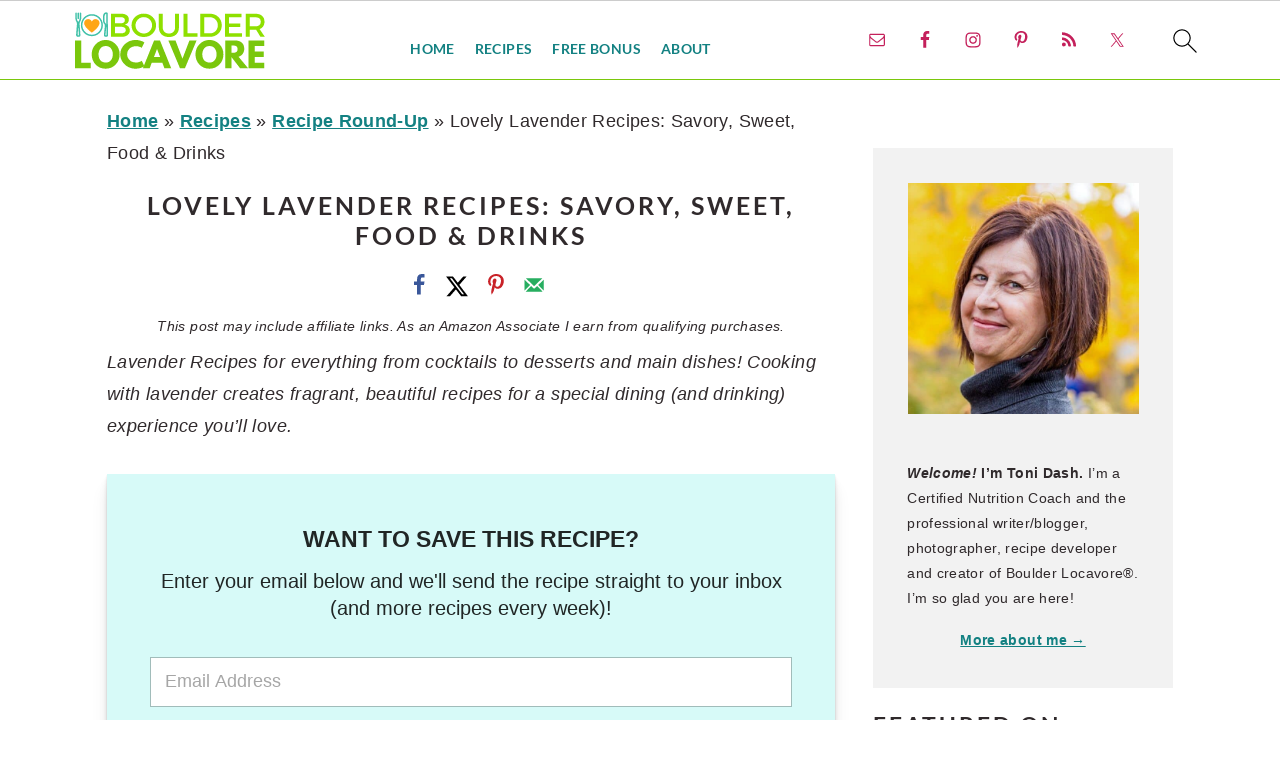

--- FILE ---
content_type: image/svg+xml
request_url: https://boulderlocavore.com/wp-content/uploads/2021/12/Boulder-Locavore-Header-size-200-x-70-px-transparent-background.svg
body_size: 4482
content:
<svg xmlns="http://www.w3.org/2000/svg" xmlns:xlink="http://www.w3.org/1999/xlink" width="150" viewBox="0 0 150 52.5" height="52.5" version="1.0"><defs><g id="a"><path d="M 6.25 -20.8125 L 6.25 -4.15625 L 13.421875 -4.15625 L 13.421875 0 L 1.515625 0 L 1.515625 -20.8125 Z M 6.25 -20.8125"/></g><g id="b"><path d="M 0.578125 -10.421875 C 0.578125 -13.421875 1.601562 -15.960938 3.65625 -18.046875 C 5.707031 -20.140625 8.179688 -21.1875 11.078125 -21.1875 C 13.984375 -21.1875 16.453125 -20.144531 18.484375 -18.0625 C 20.515625 -15.988281 21.53125 -13.441406 21.53125 -10.421875 C 21.53125 -7.367188 20.53125 -4.804688 18.53125 -2.734375 C 16.53125 -0.660156 14.046875 0.375 11.078125 0.375 C 8.023438 0.375 5.507812 -0.648438 3.53125 -2.703125 C 1.5625 -4.765625 0.578125 -7.335938 0.578125 -10.421875 Z M 5.703125 -10.421875 C 5.703125 -9.328125 5.867188 -8.328125 6.203125 -7.421875 C 6.535156 -6.523438 7.125 -5.765625 7.96875 -5.140625 C 8.8125 -4.523438 9.847656 -4.21875 11.078125 -4.21875 C 12.835938 -4.21875 14.164062 -4.820312 15.0625 -6.03125 C 15.96875 -7.238281 16.421875 -8.703125 16.421875 -10.421875 C 16.421875 -12.117188 15.960938 -13.578125 15.046875 -14.796875 C 14.128906 -16.015625 12.804688 -16.625 11.078125 -16.625 C 9.359375 -16.625 8.03125 -16.015625 7.09375 -14.796875 C 6.164062 -13.578125 5.703125 -12.117188 5.703125 -10.421875 Z M 5.703125 -10.421875"/></g><g id="c"><path d="M 12.578125 -4.28125 C 13.304688 -4.28125 14.007812 -4.390625 14.6875 -4.609375 C 15.375 -4.828125 15.875 -5.039062 16.1875 -5.25 L 16.671875 -5.578125 L 18.6875 -1.53125 C 18.625 -1.488281 18.53125 -1.421875 18.40625 -1.328125 C 18.289062 -1.242188 18.019531 -1.085938 17.59375 -0.859375 C 17.164062 -0.640625 16.707031 -0.445312 16.21875 -0.28125 C 15.726562 -0.113281 15.085938 0.0351562 14.296875 0.171875 C 13.503906 0.304688 12.691406 0.375 11.859375 0.375 C 9.921875 0.375 8.082031 -0.0976562 6.34375 -1.046875 C 4.613281 -1.992188 3.21875 -3.300781 2.15625 -4.96875 C 1.101562 -6.632812 0.578125 -8.429688 0.578125 -10.359375 C 0.578125 -11.828125 0.890625 -13.234375 1.515625 -14.578125 C 2.140625 -15.921875 2.96875 -17.070312 4 -18.03125 C 5.03125 -18.988281 6.234375 -19.753906 7.609375 -20.328125 C 8.992188 -20.898438 10.410156 -21.1875 11.859375 -21.1875 C 13.203125 -21.1875 14.441406 -21.023438 15.578125 -20.703125 C 16.710938 -20.378906 17.515625 -20.0625 17.984375 -19.75 L 18.6875 -19.265625 L 16.671875 -15.234375 C 16.554688 -15.335938 16.378906 -15.457031 16.140625 -15.59375 C 15.898438 -15.738281 15.425781 -15.925781 14.71875 -16.15625 C 14.019531 -16.394531 13.304688 -16.515625 12.578125 -16.515625 C 11.441406 -16.515625 10.414062 -16.328125 9.5 -15.953125 C 8.59375 -15.585938 7.875 -15.101562 7.34375 -14.5 C 6.820312 -13.894531 6.421875 -13.242188 6.140625 -12.546875 C 5.859375 -11.847656 5.71875 -11.140625 5.71875 -10.421875 C 5.71875 -8.835938 6.3125 -7.414062 7.5 -6.15625 C 8.6875 -4.90625 10.378906 -4.28125 12.578125 -4.28125 Z M 12.578125 -4.28125"/></g><g id="d"><path d="M 12.078125 -20.8125 L 20.484375 0 L 15.390625 0 L 13.84375 -4.15625 L 5.921875 -4.15625 L 4.390625 0 L -0.703125 0 L 7.6875 -20.8125 Z M 12.234375 -8.328125 L 9.90625 -14.375 L 9.859375 -14.375 L 7.546875 -8.328125 Z M 12.234375 -8.328125"/></g><g id="e"><path d="M 8.015625 0 L -0.703125 -20.8125 L 4.640625 -20.8125 L 9.890625 -7.140625 L 15.125 -20.8125 L 20.484375 -20.8125 L 11.75 0 Z M 8.015625 0"/></g><g id="f"><path d="M 1.515625 -20.8125 L 8.953125 -20.8125 C 10.953125 -20.8125 12.582031 -20.273438 13.84375 -19.203125 C 15.101562 -18.140625 15.734375 -16.613281 15.734375 -14.625 C 15.734375 -13.09375 15.347656 -11.8125 14.578125 -10.78125 C 13.816406 -9.75 12.78125 -9.019531 11.46875 -8.59375 L 18.640625 0 L 12.609375 0 L 6.25 -8.21875 L 6.25 0 L 1.515625 0 Z M 6.25 -11.578125 L 6.8125 -11.578125 C 7.25 -11.578125 7.617188 -11.582031 7.921875 -11.59375 C 8.222656 -11.613281 8.566406 -11.671875 8.953125 -11.765625 C 9.335938 -11.867188 9.644531 -12.015625 9.875 -12.203125 C 10.113281 -12.390625 10.316406 -12.660156 10.484375 -13.015625 C 10.660156 -13.367188 10.75 -13.796875 10.75 -14.296875 C 10.75 -14.804688 10.660156 -15.234375 10.484375 -15.578125 C 10.316406 -15.929688 10.113281 -16.203125 9.875 -16.390625 C 9.644531 -16.578125 9.335938 -16.71875 8.953125 -16.8125 C 8.566406 -16.914062 8.222656 -16.972656 7.921875 -16.984375 C 7.617188 -17.003906 7.25 -17.015625 6.8125 -17.015625 L 6.25 -17.015625 Z M 6.25 -11.578125"/></g><g id="g"><path d="M 13.421875 -20.8125 L 13.421875 -16.640625 L 6.25 -16.640625 L 6.25 -12.515625 L 13.109375 -12.515625 L 13.109375 -8.34375 L 6.25 -8.34375 L 6.25 -4.15625 L 13.421875 -4.15625 L 13.421875 0 L 1.515625 0 L 1.515625 -20.8125 Z M 13.421875 -20.8125"/></g><g id="j"><path d="M 2.28125 -17.34375 L 9.8125 -17.34375 C 11.613281 -17.34375 13.035156 -16.957031 14.078125 -16.1875 C 15.117188 -15.425781 15.640625 -14.367188 15.640625 -13.015625 C 15.640625 -12.035156 15.363281 -11.203125 14.8125 -10.515625 C 14.269531 -9.828125 13.53125 -9.367188 12.59375 -9.140625 C 13.75 -8.941406 14.65625 -8.453125 15.3125 -7.671875 C 15.976562 -6.898438 16.3125 -5.929688 16.3125 -4.765625 C 16.3125 -3.273438 15.75 -2.109375 14.625 -1.265625 C 13.5 -0.421875 11.953125 0 9.984375 0 L 2.28125 0 Z M 5.203125 -14.75 L 5.203125 -10.15625 L 9.671875 -10.15625 C 10.585938 -10.15625 11.3125 -10.363281 11.84375 -10.78125 C 12.375 -11.195312 12.640625 -11.765625 12.640625 -12.484375 C 12.640625 -13.210938 12.378906 -13.769531 11.859375 -14.15625 C 11.335938 -14.550781 10.609375 -14.75 9.671875 -14.75 Z M 5.203125 -7.578125 L 5.203125 -2.609375 L 9.671875 -2.609375 C 10.828125 -2.609375 11.722656 -2.828125 12.359375 -3.265625 C 12.992188 -3.703125 13.3125 -4.320312 13.3125 -5.125 C 13.3125 -5.882812 12.988281 -6.484375 12.34375 -6.921875 C 11.695312 -7.359375 10.804688 -7.578125 9.671875 -7.578125 Z M 5.203125 -7.578125"/></g><g id="k"><path d="M 3.484375 -14.90625 C 5.253906 -16.582031 7.4375 -17.421875 10.03125 -17.421875 C 12.625 -17.421875 14.804688 -16.582031 16.578125 -14.90625 C 18.347656 -13.226562 19.234375 -11.148438 19.234375 -8.671875 C 19.234375 -6.191406 18.347656 -4.101562 16.578125 -2.40625 C 14.804688 -0.71875 12.625 0.125 10.03125 0.125 C 7.4375 0.125 5.253906 -0.71875 3.484375 -2.40625 C 1.722656 -4.101562 0.84375 -6.191406 0.84375 -8.671875 C 0.84375 -11.148438 1.722656 -13.226562 3.484375 -14.90625 Z M 10.0625 -14.796875 C 8.34375 -14.796875 6.867188 -14.203125 5.640625 -13.015625 C 4.421875 -11.835938 3.8125 -10.390625 3.8125 -8.671875 C 3.8125 -6.953125 4.425781 -5.492188 5.65625 -4.296875 C 6.894531 -3.097656 8.363281 -2.5 10.0625 -2.5 C 11.757812 -2.5 13.210938 -3.097656 14.421875 -4.296875 C 15.628906 -5.492188 16.234375 -6.953125 16.234375 -8.671875 C 16.234375 -10.390625 15.628906 -11.835938 14.421875 -13.015625 C 13.210938 -14.203125 11.757812 -14.796875 10.0625 -14.796875 Z M 10.0625 -14.796875"/></g><g id="l"><path d="M 17.03125 -17.34375 L 17.03125 -7.1875 C 17.03125 -4.925781 16.359375 -3.140625 15.015625 -1.828125 C 13.679688 -0.523438 11.835938 0.125 9.484375 0.125 C 7.140625 0.125 5.296875 -0.523438 3.953125 -1.828125 C 2.609375 -3.140625 1.9375 -4.925781 1.9375 -7.1875 L 1.9375 -17.34375 L 4.859375 -17.34375 L 4.859375 -7.1875 C 4.859375 -5.726562 5.273438 -4.582031 6.109375 -3.75 C 6.941406 -2.914062 8.078125 -2.5 9.515625 -2.5 C 10.929688 -2.5 12.046875 -2.910156 12.859375 -3.734375 C 13.679688 -4.566406 14.09375 -5.71875 14.09375 -7.1875 L 14.09375 -17.34375 Z M 17.03125 -17.34375"/></g><g id="m"><path d="M 5.203125 -2.65625 L 12.71875 -2.65625 L 12.71875 0 L 2.28125 0 L 2.28125 -17.34375 L 5.203125 -17.34375 Z M 5.203125 -2.65625"/></g><g id="n"><path d="M 2.28125 -17.34375 L 9.390625 -17.34375 C 11.984375 -17.34375 14.125 -16.523438 15.8125 -14.890625 C 17.507812 -13.253906 18.359375 -11.179688 18.359375 -8.671875 C 18.359375 -6.160156 17.507812 -4.085938 15.8125 -2.453125 C 14.113281 -0.816406 11.945312 0 9.3125 0 L 2.28125 0 Z M 5.203125 -14.71875 L 5.203125 -2.625 L 9.46875 -2.625 C 11.164062 -2.625 12.578125 -3.1875 13.703125 -4.3125 C 14.835938 -5.445312 15.40625 -6.890625 15.40625 -8.640625 C 15.40625 -10.398438 14.820312 -11.851562 13.65625 -13 C 12.5 -14.144531 11.0625 -14.71875 9.34375 -14.71875 Z M 5.203125 -14.71875"/></g><g id="o"><path d="M 14.671875 -14.71875 L 5.203125 -14.71875 L 5.203125 -10.03125 L 13.671875 -10.03125 L 13.671875 -7.40625 L 5.203125 -7.40625 L 5.203125 -2.625 L 14.96875 -2.625 L 14.96875 0 L 2.28125 0 L 2.28125 -17.34375 L 14.671875 -17.34375 Z M 14.671875 -14.71875"/></g><g id="p"><path d="M 13.28125 0 L 10.109375 -5.25 C 9.941406 -5.238281 9.675781 -5.234375 9.3125 -5.234375 L 5.203125 -5.234375 L 5.203125 0 L 2.28125 0 L 2.28125 -17.34375 L 9.3125 -17.34375 C 11.53125 -17.34375 13.25 -16.828125 14.46875 -15.796875 C 15.695312 -14.765625 16.3125 -13.304688 16.3125 -11.421875 C 16.3125 -10.035156 16 -8.863281 15.375 -7.90625 C 14.757812 -6.945312 13.875 -6.242188 12.71875 -5.796875 L 16.609375 0 Z M 5.203125 -7.859375 L 9.3125 -7.859375 C 12.125 -7.859375 13.53125 -9.019531 13.53125 -11.34375 C 13.53125 -13.59375 12.125 -14.71875 9.3125 -14.71875 L 5.203125 -14.71875 Z M 5.203125 -7.859375"/></g><clipPath id="q"><path d="M 24 4 L 28.6875 4 L 28.6875 24 L 24 24 Z M 24 4"/></clipPath><clipPath id="r"><path d="M 3.851562 4 L 9 4 L 9 24 L 3.851562 24 Z M 3.851562 4"/></clipPath></defs><g fill="#7AC70C"><use x="2.153" y="46.652" xmlns:xlink="http://www.w3.org/1999/xlink" xlink:href="#a" xlink:type="simple" xlink:actuate="onLoad" xlink:show="embed"/></g><g fill="#7AC70C"><use x="15.696" y="46.652" xmlns:xlink="http://www.w3.org/1999/xlink" xlink:href="#b" xlink:type="simple" xlink:actuate="onLoad" xlink:show="embed"/></g><g fill="#7AC70C"><use x="37.108" y="46.652" xmlns:xlink="http://www.w3.org/1999/xlink" xlink:href="#c" xlink:type="simple" xlink:actuate="onLoad" xlink:show="embed"/></g><g fill="#7AC70C"><use x="55.393" y="46.652" xmlns:xlink="http://www.w3.org/1999/xlink" xlink:href="#d" xlink:type="simple" xlink:actuate="onLoad" xlink:show="embed"/></g><g fill="#7AC70C"><use x="74.459" y="46.652" xmlns:xlink="http://www.w3.org/1999/xlink" xlink:href="#e" xlink:type="simple" xlink:actuate="onLoad" xlink:show="embed"/></g><g fill="#7AC70C"><use x="93.526" y="46.652" xmlns:xlink="http://www.w3.org/1999/xlink" xlink:href="#b" xlink:type="simple" xlink:actuate="onLoad" xlink:show="embed"/></g><g fill="#7AC70C"><use x="114.938" y="46.652" xmlns:xlink="http://www.w3.org/1999/xlink" xlink:href="#f" xlink:type="simple" xlink:actuate="onLoad" xlink:show="embed"/></g><g fill="#7AC70C"><use x="132.289" y="46.652" xmlns:xlink="http://www.w3.org/1999/xlink" xlink:href="#g" xlink:type="simple" xlink:actuate="onLoad" xlink:show="embed"/></g><g fill="#7AC70C"><use x="146.208" y="46.652" xmlns:xlink="http://www.w3.org/1999/xlink" xlink:href="#h" xlink:type="simple" xlink:actuate="onLoad" xlink:show="embed"/></g><g fill="#8EE000"><use x="22.825" y="23.132" xmlns:xlink="http://www.w3.org/1999/xlink" xlink:href="#i" xlink:type="simple" xlink:actuate="onLoad" xlink:show="embed"/></g><g fill="#8EE000"><use x="28.52" y="23.132" xmlns:xlink="http://www.w3.org/1999/xlink" xlink:href="#j" xlink:type="simple" xlink:actuate="onLoad" xlink:show="embed"/></g><g fill="#8EE000"><use x="45.319" y="23.132" xmlns:xlink="http://www.w3.org/1999/xlink" xlink:href="#k" xlink:type="simple" xlink:actuate="onLoad" xlink:show="embed"/></g><g fill="#8EE000"><use x="64.695" y="23.132" xmlns:xlink="http://www.w3.org/1999/xlink" xlink:href="#l" xlink:type="simple" xlink:actuate="onLoad" xlink:show="embed"/></g><g fill="#8EE000"><use x="82.931" y="23.132" xmlns:xlink="http://www.w3.org/1999/xlink" xlink:href="#m" xlink:type="simple" xlink:actuate="onLoad" xlink:show="embed"/></g><g fill="#8EE000"><use x="95.469" y="23.132" xmlns:xlink="http://www.w3.org/1999/xlink" xlink:href="#n" xlink:type="simple" xlink:actuate="onLoad" xlink:show="embed"/></g><g fill="#8EE000"><use x="113.978" y="23.132" xmlns:xlink="http://www.w3.org/1999/xlink" xlink:href="#o" xlink:type="simple" xlink:actuate="onLoad" xlink:show="embed"/></g><g fill="#8EE000"><use x="129.538" y="23.132" xmlns:xlink="http://www.w3.org/1999/xlink" xlink:href="#p" xlink:type="simple" xlink:actuate="onLoad" xlink:show="embed"/></g><g fill="#8EE000"><use x="146.756" y="23.132" xmlns:xlink="http://www.w3.org/1999/xlink" xlink:href="#i" xlink:type="simple" xlink:actuate="onLoad" xlink:show="embed"/></g><g clip-path="url(#q)"><path fill="#40C1A8" d="M 25.953125 16.59375 C 25.925781 16.820312 25.535156 20.769531 25.46875 21.441406 C 25.410156 21.652344 25.3125 22.199219 25.636719 22.644531 C 25.796875 22.867188 26.113281 23.128906 26.714844 23.128906 C 26.753906 23.128906 26.800781 23.128906 26.8125 23.125 L 27.136719 23.125 C 27.796875 23.160156 28.140625 22.886719 28.316406 22.65625 C 28.679688 22.1875 28.601562 21.570312 28.550781 21.332031 L 28.257812 5.441406 C 28.25 5.199219 28.097656 4.984375 27.867188 4.902344 C 27.574219 4.800781 27.292969 4.746094 27.027344 4.746094 C 25.179688 4.746094 24.6875 7.082031 24.6875 8.460938 L 24.6875 10.558594 C 24.6875 10.78125 24.722656 12.773438 25.828125 13.707031 C 26.316406 14.113281 26.121094 15.449219 26.003906 16.246094 C 25.984375 16.367188 25.96875 16.484375 25.953125 16.59375 Z M 27.390625 21.414062 C 27.390625 21.460938 27.394531 21.503906 27.40625 21.550781 C 27.4375 21.671875 27.4375 21.894531 27.398438 21.941406 C 27.398438 21.941406 27.363281 21.964844 27.257812 21.964844 L 27.171875 21.960938 L 26.714844 21.964844 C 26.640625 21.964844 26.597656 21.957031 26.582031 21.957031 C 26.582031 21.957031 26.578125 21.957031 26.578125 21.957031 C 26.566406 21.910156 26.574219 21.800781 26.59375 21.730469 C 26.609375 21.691406 26.617188 21.648438 26.621094 21.605469 C 26.804688 19.742188 27.085938 16.910156 27.109375 16.746094 C 27.121094 16.640625 27.136719 16.53125 27.15625 16.414062 C 27.199219 16.121094 27.246094 15.785156 27.277344 15.4375 Z M 25.855469 10.558594 L 25.855469 8.460938 C 25.855469 8.4375 25.90625 5.910156 27.027344 5.910156 C 27.050781 5.910156 27.074219 5.914062 27.101562 5.914062 L 27.253906 14.125 C 27.167969 13.613281 26.972656 13.144531 26.578125 12.8125 C 25.988281 12.316406 25.855469 11.015625 25.855469 10.558594 Z M 25.855469 10.558594"/></g><g clip-path="url(#r)"><path fill="#40C1A8" d="M 4.570312 21.339844 C 4.546875 21.511719 4.484375 22.210938 4.925781 22.699219 C 5.109375 22.898438 5.433594 23.128906 5.957031 23.128906 C 5.992188 23.128906 6.027344 23.128906 6.066406 23.125 L 6.390625 23.125 C 7.015625 23.164062 7.367188 22.90625 7.550781 22.683594 C 7.945312 22.199219 7.847656 21.53125 7.800781 21.316406 C 7.71875 20.199219 7.34375 15.207031 7.3125 14.972656 C 7.207031 14.164062 7.007812 12.667969 7.523438 11.996094 C 8.265625 11.03125 8.414062 9.320312 8.429688 9.128906 C 8.429688 9.113281 8.429688 9.097656 8.429688 9.085938 L 8.429688 5.453125 C 8.429688 5.132812 8.171875 4.871094 7.847656 4.871094 C 7.527344 4.871094 7.265625 5.132812 7.265625 5.453125 L 7.265625 9.0625 C 7.230469 9.503906 7.042969 10.707031 6.601562 11.285156 C 6.410156 11.53125 6.277344 11.816406 6.1875 12.121094 C 6.097656 11.816406 5.964844 11.53125 5.773438 11.285156 C 5.332031 10.710938 5.144531 9.507812 5.109375 9.0625 L 5.109375 5.453125 C 5.109375 5.132812 4.847656 4.871094 4.523438 4.871094 C 4.203125 4.871094 3.941406 5.132812 3.941406 5.453125 L 3.941406 9.085938 C 3.941406 9.097656 3.945312 9.113281 3.945312 9.128906 C 3.960938 9.320312 4.109375 11.035156 4.851562 11.996094 C 5.367188 12.667969 5.167969 14.164062 5.0625 14.972656 C 5.03125 15.207031 4.652344 20.269531 4.570312 21.339844 Z M 5.722656 21.496094 C 5.726562 21.480469 5.730469 21.464844 5.730469 21.445312 C 5.882812 19.40625 6.105469 16.46875 6.1875 15.464844 C 6.269531 16.472656 6.492188 19.40625 6.644531 21.445312 C 6.648438 21.476562 6.652344 21.515625 6.660156 21.546875 C 6.699219 21.699219 6.6875 21.902344 6.652344 21.941406 C 6.640625 21.949219 6.585938 21.96875 6.425781 21.960938 L 6.03125 21.964844 C 5.910156 21.96875 5.824219 21.953125 5.792969 21.917969 C 5.722656 21.84375 5.707031 21.621094 5.722656 21.496094 Z M 5.722656 21.496094"/></g><path fill="#40C1A8" d="M 5.605469 5.453125 L 5.605469 9.28125 C 5.605469 9.601562 5.867188 9.863281 6.1875 9.863281 C 6.507812 9.863281 6.769531 9.601562 6.769531 9.28125 L 6.769531 5.453125 C 6.769531 5.132812 6.507812 4.871094 6.1875 4.871094 C 5.867188 4.871094 5.605469 5.132812 5.605469 5.453125 Z M 5.605469 5.453125"/><path fill="#40C1A8" d="M 8.144531 14.367188 C 8.144531 18.929688 11.855469 22.640625 16.414062 22.640625 C 20.976562 22.640625 24.6875 18.929688 24.6875 14.367188 C 24.6875 9.804688 20.976562 6.09375 16.414062 6.09375 C 11.855469 6.09375 8.144531 9.804688 8.144531 14.367188 Z M 23.566406 14.367188 C 23.566406 18.308594 20.359375 21.519531 16.414062 21.519531 C 12.472656 21.519531 9.261719 18.308594 9.261719 14.367188 C 9.261719 10.425781 12.472656 7.214844 16.414062 7.214844 C 20.359375 7.214844 23.566406 10.425781 23.566406 14.367188 Z M 23.566406 14.367188"/><path fill="#40C1A8" d="M 16.269531 11.222656 C 15.648438 10.5625 14.726562 10.238281 13.808594 10.40625 C 12.980469 10.558594 12.300781 11.03125 11.847656 11.773438 C 11.203125 12.832031 11.152344 13.859375 11.699219 14.824219 C 11.976562 15.3125 12.332031 15.789062 12.792969 16.277344 C 13.621094 17.15625 14.597656 17.988281 15.867188 18.898438 C 16.023438 19.007812 16.171875 19.03125 16.269531 19.03125 C 16.492188 19.03125 16.636719 18.921875 16.691406 18.878906 C 17.824219 18.074219 18.753906 17.292969 19.53125 16.5 C 19.980469 16.042969 20.488281 15.480469 20.863281 14.773438 C 21.035156 14.457031 21.226562 14.027344 21.214844 13.519531 C 21.1875 12.484375 20.777344 11.628906 19.988281 10.976562 C 19.511719 10.582031 18.902344 10.363281 18.269531 10.363281 C 17.539062 10.363281 16.828125 10.65625 16.328125 11.164062 C 16.308594 11.183594 16.289062 11.203125 16.269531 11.222656 Z M 16.792969 12.511719 C 16.902344 12.292969 17.015625 12.125 17.152344 11.984375 C 17.6875 11.449219 18.667969 11.394531 19.246094 11.875 C 19.769531 12.308594 20.03125 12.855469 20.050781 13.546875 C 20.054688 13.734375 19.988281 13.9375 19.835938 14.226562 C 19.527344 14.804688 19.089844 15.289062 18.699219 15.683594 C 18.023438 16.375 17.25 17.03125 16.269531 17.75 C 15.195312 16.964844 14.355469 16.238281 13.640625 15.476562 C 13.246094 15.058594 12.941406 14.65625 12.710938 14.25 C 12.375 13.65625 12.417969 13.078125 12.839844 12.378906 C 13.125 11.914062 13.511719 11.644531 14.015625 11.550781 C 14.109375 11.535156 14.207031 11.523438 14.300781 11.523438 C 14.882812 11.523438 15.402344 11.851562 15.683594 12.386719 L 15.757812 12.527344 C 15.859375 12.71875 16.070312 12.839844 16.28125 12.835938 C 16.5 12.832031 16.695312 12.707031 16.792969 12.511719 Z M 16.792969 12.511719"/><path fill="#FFF" d="M 16.6875 8.980469 C 13.433594 8.980469 10.792969 11.621094 10.792969 14.875 C 10.792969 18.132812 13.433594 20.769531 16.6875 20.769531 C 19.941406 20.769531 22.582031 18.132812 22.582031 14.875 C 22.582031 11.621094 19.941406 8.980469 16.6875 8.980469 Z M 16.6875 8.980469"/><path fill="#FFA617" d="M 10.574219 12.804688 C 10.574219 16.035156 16.367188 19.976562 16.367188 19.976562 C 16.367188 19.976562 22.132812 16.007812 22.160156 12.804688 C 22.160156 11.152344 20.8125 9.804688 19.160156 9.804688 C 17.890625 9.804688 16.796875 10.617188 16.367188 11.738281 C 15.933594 10.617188 14.839844 9.804688 13.570312 9.804688 C 11.921875 9.804688 10.574219 11.152344 10.574219 12.804688"/></svg>